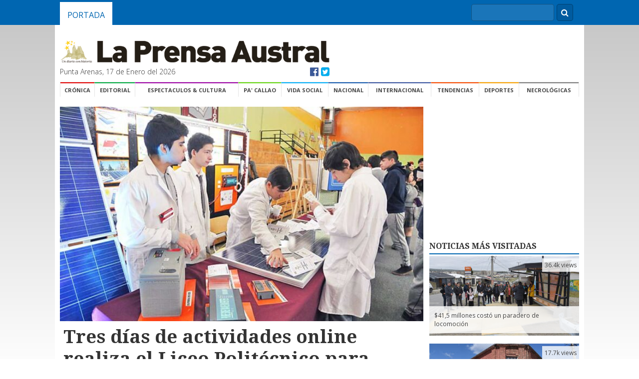

--- FILE ---
content_type: text/html; charset=UTF-8
request_url: https://laprensaaustral.cl/2020/10/14/tres-dias-de-actividades-online-realiza-el-liceo-politecnico-para-celebrar-su-aniversario/
body_size: 12289
content:
<!DOCTYPE html>


		<head>
			<meta charset="utf-8">
			<title>Tres días de actividades online realiza el Liceo Politécnico para celebrar su aniversario | La Prensa Austral</title>
			<meta name="description" content="">
			<meta name="viewport" content="width=device-width, initial-scale=-100%">
			<!-- Open Graph Tags -->
<meta property="og:type" content="article">
<meta property="og:title" content="Tres días de actividades online realiza el Liceo Politécnico para celebrar su aniversario">
<meta property="og:url" content="https://laprensaaustral.cl/2020/10/14/tres-dias-de-actividades-online-realiza-el-liceo-politecnico-para-celebrar-su-aniversario/">
<meta property="og:description" content="Originalmente, el Liceo Politécnico Cardenal Raúl Silva Henríquez celebra su aniversario el día 27 de septiembre">
<meta property="article:published_time" content="2020-10-14T10:35:20-03:00">
<meta property="article:modified_time" content="2020-10-14T10:35:20-03:00">
<meta property="og:site_name" content="La Prensa Austral">
<meta property="og:locale" content="es_ES">
<meta property="twitter:site" content="@LaPrensAustral">
<meta property="twitter:card" content="summary_large_image">
<meta property="twitter:creator" content="@Laprensaustral">
<meta property="og:image" content="https://cdn.lpa.cl/2020/10/10MUESTRA-DE-ESPECIALIDADES-LICEO-POLITECNICO-CARDENAL-RAUL-SILVA-HENRIQUEZ-RM09-1-667x400.jpg">
<meta property="twitter:image" content="https://cdn.lpa.cl/2020/10/10MUESTRA-DE-ESPECIALIDADES-LICEO-POLITECNICO-CARDENAL-RAUL-SILVA-HENRIQUEZ-RM09-1-667x400.jpg">
<meta property="article:author" content="La Prensa Austral">
			<link rel="stylesheet" href="https://laprensaaustral.cl/wp-content/themes/cl.laprensaaustral.legacy/assets/css/normalize.min.css">
			<link rel="stylesheet" type="text/css" href="https://laprensaaustral.cl/wp-content/themes/cl.laprensaaustral.legacy/assets/css/main.css">
			<link rel="stylesheet" href="//maxcdn.bootstrapcdn.com/font-awesome/4.3.0/css/font-awesome.min.css">
			
<meta name="google-site-verification" content="w9SFd-tuFhRRk7003efaHEzBY3Yjg2GivKpOggfPfhA" />
<link rel="stylesheet" href="https://laprensaaustral.cl/wp-content/themes/cl.laprensaaustral.legacy/assets/fancybox/helpers/jquery.fancybox-thumbs.css?v=1.0.7" type="text/css" media="screen" />
<link rel="stylesheet" href="https://laprensaaustral.cl/wp-content/themes/cl.laprensaaustral.legacy/assets/fancybox/jquery.fancybox.css?v=2.1.5" type="text/css" media="screen" />
<link rel="stylesheet" href="https://laprensaaustral.cl/wp-content/themes/cl.laprensaaustral.legacy/assets/fancybox/helpers/jquery.fancybox-buttons.css?v=1.0.5" type="text/css" media="screen" />
<link rel="icon" type="image/png" href="https://laprensaaustral.cl/wp-content/themes/cl.laprensaaustral.legacy/assets/img/favico.png" />

<!-- Google tag (gtag.js) -->
<script async src="https://www.googletagmanager.com/gtag/js?id=UA-54782298-1"></script>
<script>
  window.dataLayer = window.dataLayer || [];
  function gtag(){dataLayer.push(arguments);}
  gtag('js', new Date());

  gtag('config', 'UA-54782298-1');
</script>
<meta name='robots' content='max-image-preview:large' />
<script type="text/javascript" id="wpp-js" src="https://laprensaaustral.cl/wp-content/plugins/wordpress-popular-posts/assets/js/wpp.min.js" data-sampling="0" data-sampling-rate="100" data-api-url="https://laprensaaustral.cl/wp-json/wordpress-popular-posts" data-post-id="371692" data-token="955cccb190" data-lang="0" data-debug="0"></script>
<link rel='dns-prefetch' href='//laprensaaustral.cl' />
<link rel='dns-prefetch' href='//stats.wp.com' />
<script type="text/javascript">
/* <![CDATA[ */
window._wpemojiSettings = {"baseUrl":"https:\/\/s.w.org\/images\/core\/emoji\/15.0.3\/72x72\/","ext":".png","svgUrl":"https:\/\/s.w.org\/images\/core\/emoji\/15.0.3\/svg\/","svgExt":".svg","source":{"concatemoji":"https:\/\/laprensaaustral.cl\/wp-includes\/js\/wp-emoji-release.min.js?ver=6.5.5"}};
/*! This file is auto-generated */
!function(i,n){var o,s,e;function c(e){try{var t={supportTests:e,timestamp:(new Date).valueOf()};sessionStorage.setItem(o,JSON.stringify(t))}catch(e){}}function p(e,t,n){e.clearRect(0,0,e.canvas.width,e.canvas.height),e.fillText(t,0,0);var t=new Uint32Array(e.getImageData(0,0,e.canvas.width,e.canvas.height).data),r=(e.clearRect(0,0,e.canvas.width,e.canvas.height),e.fillText(n,0,0),new Uint32Array(e.getImageData(0,0,e.canvas.width,e.canvas.height).data));return t.every(function(e,t){return e===r[t]})}function u(e,t,n){switch(t){case"flag":return n(e,"\ud83c\udff3\ufe0f\u200d\u26a7\ufe0f","\ud83c\udff3\ufe0f\u200b\u26a7\ufe0f")?!1:!n(e,"\ud83c\uddfa\ud83c\uddf3","\ud83c\uddfa\u200b\ud83c\uddf3")&&!n(e,"\ud83c\udff4\udb40\udc67\udb40\udc62\udb40\udc65\udb40\udc6e\udb40\udc67\udb40\udc7f","\ud83c\udff4\u200b\udb40\udc67\u200b\udb40\udc62\u200b\udb40\udc65\u200b\udb40\udc6e\u200b\udb40\udc67\u200b\udb40\udc7f");case"emoji":return!n(e,"\ud83d\udc26\u200d\u2b1b","\ud83d\udc26\u200b\u2b1b")}return!1}function f(e,t,n){var r="undefined"!=typeof WorkerGlobalScope&&self instanceof WorkerGlobalScope?new OffscreenCanvas(300,150):i.createElement("canvas"),a=r.getContext("2d",{willReadFrequently:!0}),o=(a.textBaseline="top",a.font="600 32px Arial",{});return e.forEach(function(e){o[e]=t(a,e,n)}),o}function t(e){var t=i.createElement("script");t.src=e,t.defer=!0,i.head.appendChild(t)}"undefined"!=typeof Promise&&(o="wpEmojiSettingsSupports",s=["flag","emoji"],n.supports={everything:!0,everythingExceptFlag:!0},e=new Promise(function(e){i.addEventListener("DOMContentLoaded",e,{once:!0})}),new Promise(function(t){var n=function(){try{var e=JSON.parse(sessionStorage.getItem(o));if("object"==typeof e&&"number"==typeof e.timestamp&&(new Date).valueOf()<e.timestamp+604800&&"object"==typeof e.supportTests)return e.supportTests}catch(e){}return null}();if(!n){if("undefined"!=typeof Worker&&"undefined"!=typeof OffscreenCanvas&&"undefined"!=typeof URL&&URL.createObjectURL&&"undefined"!=typeof Blob)try{var e="postMessage("+f.toString()+"("+[JSON.stringify(s),u.toString(),p.toString()].join(",")+"));",r=new Blob([e],{type:"text/javascript"}),a=new Worker(URL.createObjectURL(r),{name:"wpTestEmojiSupports"});return void(a.onmessage=function(e){c(n=e.data),a.terminate(),t(n)})}catch(e){}c(n=f(s,u,p))}t(n)}).then(function(e){for(var t in e)n.supports[t]=e[t],n.supports.everything=n.supports.everything&&n.supports[t],"flag"!==t&&(n.supports.everythingExceptFlag=n.supports.everythingExceptFlag&&n.supports[t]);n.supports.everythingExceptFlag=n.supports.everythingExceptFlag&&!n.supports.flag,n.DOMReady=!1,n.readyCallback=function(){n.DOMReady=!0}}).then(function(){return e}).then(function(){var e;n.supports.everything||(n.readyCallback(),(e=n.source||{}).concatemoji?t(e.concatemoji):e.wpemoji&&e.twemoji&&(t(e.twemoji),t(e.wpemoji)))}))}((window,document),window._wpemojiSettings);
/* ]]> */
</script>
<style id='wp-emoji-styles-inline-css' type='text/css'>

	img.wp-smiley, img.emoji {
		display: inline !important;
		border: none !important;
		box-shadow: none !important;
		height: 1em !important;
		width: 1em !important;
		margin: 0 0.07em !important;
		vertical-align: -0.1em !important;
		background: none !important;
		padding: 0 !important;
	}
</style>
<link rel='stylesheet' id='wp-block-library-css' href='https://laprensaaustral.cl/wp-includes/css/dist/block-library/style.min.css?ver=6.5.5' type='text/css' media='all' />
<link rel='stylesheet' id='mediaelement-css' href='https://laprensaaustral.cl/wp-includes/js/mediaelement/mediaelementplayer-legacy.min.css?ver=4.2.17' type='text/css' media='all' />
<link rel='stylesheet' id='wp-mediaelement-css' href='https://laprensaaustral.cl/wp-includes/js/mediaelement/wp-mediaelement.min.css?ver=6.5.5' type='text/css' media='all' />
<style id='jetpack-sharing-buttons-style-inline-css' type='text/css'>
.jetpack-sharing-buttons__services-list{display:flex;flex-direction:row;flex-wrap:wrap;gap:0;list-style-type:none;margin:5px;padding:0}.jetpack-sharing-buttons__services-list.has-small-icon-size{font-size:12px}.jetpack-sharing-buttons__services-list.has-normal-icon-size{font-size:16px}.jetpack-sharing-buttons__services-list.has-large-icon-size{font-size:24px}.jetpack-sharing-buttons__services-list.has-huge-icon-size{font-size:36px}@media print{.jetpack-sharing-buttons__services-list{display:none!important}}.editor-styles-wrapper .wp-block-jetpack-sharing-buttons{gap:0;padding-inline-start:0}ul.jetpack-sharing-buttons__services-list.has-background{padding:1.25em 2.375em}
</style>
<style id='classic-theme-styles-inline-css' type='text/css'>
/*! This file is auto-generated */
.wp-block-button__link{color:#fff;background-color:#32373c;border-radius:9999px;box-shadow:none;text-decoration:none;padding:calc(.667em + 2px) calc(1.333em + 2px);font-size:1.125em}.wp-block-file__button{background:#32373c;color:#fff;text-decoration:none}
</style>
<style id='global-styles-inline-css' type='text/css'>
body{--wp--preset--color--black: #000000;--wp--preset--color--cyan-bluish-gray: #abb8c3;--wp--preset--color--white: #ffffff;--wp--preset--color--pale-pink: #f78da7;--wp--preset--color--vivid-red: #cf2e2e;--wp--preset--color--luminous-vivid-orange: #ff6900;--wp--preset--color--luminous-vivid-amber: #fcb900;--wp--preset--color--light-green-cyan: #7bdcb5;--wp--preset--color--vivid-green-cyan: #00d084;--wp--preset--color--pale-cyan-blue: #8ed1fc;--wp--preset--color--vivid-cyan-blue: #0693e3;--wp--preset--color--vivid-purple: #9b51e0;--wp--preset--gradient--vivid-cyan-blue-to-vivid-purple: linear-gradient(135deg,rgba(6,147,227,1) 0%,rgb(155,81,224) 100%);--wp--preset--gradient--light-green-cyan-to-vivid-green-cyan: linear-gradient(135deg,rgb(122,220,180) 0%,rgb(0,208,130) 100%);--wp--preset--gradient--luminous-vivid-amber-to-luminous-vivid-orange: linear-gradient(135deg,rgba(252,185,0,1) 0%,rgba(255,105,0,1) 100%);--wp--preset--gradient--luminous-vivid-orange-to-vivid-red: linear-gradient(135deg,rgba(255,105,0,1) 0%,rgb(207,46,46) 100%);--wp--preset--gradient--very-light-gray-to-cyan-bluish-gray: linear-gradient(135deg,rgb(238,238,238) 0%,rgb(169,184,195) 100%);--wp--preset--gradient--cool-to-warm-spectrum: linear-gradient(135deg,rgb(74,234,220) 0%,rgb(151,120,209) 20%,rgb(207,42,186) 40%,rgb(238,44,130) 60%,rgb(251,105,98) 80%,rgb(254,248,76) 100%);--wp--preset--gradient--blush-light-purple: linear-gradient(135deg,rgb(255,206,236) 0%,rgb(152,150,240) 100%);--wp--preset--gradient--blush-bordeaux: linear-gradient(135deg,rgb(254,205,165) 0%,rgb(254,45,45) 50%,rgb(107,0,62) 100%);--wp--preset--gradient--luminous-dusk: linear-gradient(135deg,rgb(255,203,112) 0%,rgb(199,81,192) 50%,rgb(65,88,208) 100%);--wp--preset--gradient--pale-ocean: linear-gradient(135deg,rgb(255,245,203) 0%,rgb(182,227,212) 50%,rgb(51,167,181) 100%);--wp--preset--gradient--electric-grass: linear-gradient(135deg,rgb(202,248,128) 0%,rgb(113,206,126) 100%);--wp--preset--gradient--midnight: linear-gradient(135deg,rgb(2,3,129) 0%,rgb(40,116,252) 100%);--wp--preset--font-size--small: 13px;--wp--preset--font-size--medium: 20px;--wp--preset--font-size--large: 36px;--wp--preset--font-size--x-large: 42px;--wp--preset--spacing--20: 0.44rem;--wp--preset--spacing--30: 0.67rem;--wp--preset--spacing--40: 1rem;--wp--preset--spacing--50: 1.5rem;--wp--preset--spacing--60: 2.25rem;--wp--preset--spacing--70: 3.38rem;--wp--preset--spacing--80: 5.06rem;--wp--preset--shadow--natural: 6px 6px 9px rgba(0, 0, 0, 0.2);--wp--preset--shadow--deep: 12px 12px 50px rgba(0, 0, 0, 0.4);--wp--preset--shadow--sharp: 6px 6px 0px rgba(0, 0, 0, 0.2);--wp--preset--shadow--outlined: 6px 6px 0px -3px rgba(255, 255, 255, 1), 6px 6px rgba(0, 0, 0, 1);--wp--preset--shadow--crisp: 6px 6px 0px rgba(0, 0, 0, 1);}:where(.is-layout-flex){gap: 0.5em;}:where(.is-layout-grid){gap: 0.5em;}body .is-layout-flex{display: flex;}body .is-layout-flex{flex-wrap: wrap;align-items: center;}body .is-layout-flex > *{margin: 0;}body .is-layout-grid{display: grid;}body .is-layout-grid > *{margin: 0;}:where(.wp-block-columns.is-layout-flex){gap: 2em;}:where(.wp-block-columns.is-layout-grid){gap: 2em;}:where(.wp-block-post-template.is-layout-flex){gap: 1.25em;}:where(.wp-block-post-template.is-layout-grid){gap: 1.25em;}.has-black-color{color: var(--wp--preset--color--black) !important;}.has-cyan-bluish-gray-color{color: var(--wp--preset--color--cyan-bluish-gray) !important;}.has-white-color{color: var(--wp--preset--color--white) !important;}.has-pale-pink-color{color: var(--wp--preset--color--pale-pink) !important;}.has-vivid-red-color{color: var(--wp--preset--color--vivid-red) !important;}.has-luminous-vivid-orange-color{color: var(--wp--preset--color--luminous-vivid-orange) !important;}.has-luminous-vivid-amber-color{color: var(--wp--preset--color--luminous-vivid-amber) !important;}.has-light-green-cyan-color{color: var(--wp--preset--color--light-green-cyan) !important;}.has-vivid-green-cyan-color{color: var(--wp--preset--color--vivid-green-cyan) !important;}.has-pale-cyan-blue-color{color: var(--wp--preset--color--pale-cyan-blue) !important;}.has-vivid-cyan-blue-color{color: var(--wp--preset--color--vivid-cyan-blue) !important;}.has-vivid-purple-color{color: var(--wp--preset--color--vivid-purple) !important;}.has-black-background-color{background-color: var(--wp--preset--color--black) !important;}.has-cyan-bluish-gray-background-color{background-color: var(--wp--preset--color--cyan-bluish-gray) !important;}.has-white-background-color{background-color: var(--wp--preset--color--white) !important;}.has-pale-pink-background-color{background-color: var(--wp--preset--color--pale-pink) !important;}.has-vivid-red-background-color{background-color: var(--wp--preset--color--vivid-red) !important;}.has-luminous-vivid-orange-background-color{background-color: var(--wp--preset--color--luminous-vivid-orange) !important;}.has-luminous-vivid-amber-background-color{background-color: var(--wp--preset--color--luminous-vivid-amber) !important;}.has-light-green-cyan-background-color{background-color: var(--wp--preset--color--light-green-cyan) !important;}.has-vivid-green-cyan-background-color{background-color: var(--wp--preset--color--vivid-green-cyan) !important;}.has-pale-cyan-blue-background-color{background-color: var(--wp--preset--color--pale-cyan-blue) !important;}.has-vivid-cyan-blue-background-color{background-color: var(--wp--preset--color--vivid-cyan-blue) !important;}.has-vivid-purple-background-color{background-color: var(--wp--preset--color--vivid-purple) !important;}.has-black-border-color{border-color: var(--wp--preset--color--black) !important;}.has-cyan-bluish-gray-border-color{border-color: var(--wp--preset--color--cyan-bluish-gray) !important;}.has-white-border-color{border-color: var(--wp--preset--color--white) !important;}.has-pale-pink-border-color{border-color: var(--wp--preset--color--pale-pink) !important;}.has-vivid-red-border-color{border-color: var(--wp--preset--color--vivid-red) !important;}.has-luminous-vivid-orange-border-color{border-color: var(--wp--preset--color--luminous-vivid-orange) !important;}.has-luminous-vivid-amber-border-color{border-color: var(--wp--preset--color--luminous-vivid-amber) !important;}.has-light-green-cyan-border-color{border-color: var(--wp--preset--color--light-green-cyan) !important;}.has-vivid-green-cyan-border-color{border-color: var(--wp--preset--color--vivid-green-cyan) !important;}.has-pale-cyan-blue-border-color{border-color: var(--wp--preset--color--pale-cyan-blue) !important;}.has-vivid-cyan-blue-border-color{border-color: var(--wp--preset--color--vivid-cyan-blue) !important;}.has-vivid-purple-border-color{border-color: var(--wp--preset--color--vivid-purple) !important;}.has-vivid-cyan-blue-to-vivid-purple-gradient-background{background: var(--wp--preset--gradient--vivid-cyan-blue-to-vivid-purple) !important;}.has-light-green-cyan-to-vivid-green-cyan-gradient-background{background: var(--wp--preset--gradient--light-green-cyan-to-vivid-green-cyan) !important;}.has-luminous-vivid-amber-to-luminous-vivid-orange-gradient-background{background: var(--wp--preset--gradient--luminous-vivid-amber-to-luminous-vivid-orange) !important;}.has-luminous-vivid-orange-to-vivid-red-gradient-background{background: var(--wp--preset--gradient--luminous-vivid-orange-to-vivid-red) !important;}.has-very-light-gray-to-cyan-bluish-gray-gradient-background{background: var(--wp--preset--gradient--very-light-gray-to-cyan-bluish-gray) !important;}.has-cool-to-warm-spectrum-gradient-background{background: var(--wp--preset--gradient--cool-to-warm-spectrum) !important;}.has-blush-light-purple-gradient-background{background: var(--wp--preset--gradient--blush-light-purple) !important;}.has-blush-bordeaux-gradient-background{background: var(--wp--preset--gradient--blush-bordeaux) !important;}.has-luminous-dusk-gradient-background{background: var(--wp--preset--gradient--luminous-dusk) !important;}.has-pale-ocean-gradient-background{background: var(--wp--preset--gradient--pale-ocean) !important;}.has-electric-grass-gradient-background{background: var(--wp--preset--gradient--electric-grass) !important;}.has-midnight-gradient-background{background: var(--wp--preset--gradient--midnight) !important;}.has-small-font-size{font-size: var(--wp--preset--font-size--small) !important;}.has-medium-font-size{font-size: var(--wp--preset--font-size--medium) !important;}.has-large-font-size{font-size: var(--wp--preset--font-size--large) !important;}.has-x-large-font-size{font-size: var(--wp--preset--font-size--x-large) !important;}
.wp-block-navigation a:where(:not(.wp-element-button)){color: inherit;}
:where(.wp-block-post-template.is-layout-flex){gap: 1.25em;}:where(.wp-block-post-template.is-layout-grid){gap: 1.25em;}
:where(.wp-block-columns.is-layout-flex){gap: 2em;}:where(.wp-block-columns.is-layout-grid){gap: 2em;}
.wp-block-pullquote{font-size: 1.5em;line-height: 1.6;}
</style>
<link rel='stylesheet' id='fontawesome-css' href='https://laprensaaustral.cl/wp-content/plugins/easy-social-sharing/assets/css/font-awesome.min.css?ver=1.3.6' type='text/css' media='all' />
<link rel='stylesheet' id='easy-social-sharing-general-css' href='https://laprensaaustral.cl/wp-content/plugins/easy-social-sharing/assets/css/easy-social-sharing.css?ver=1.3.6' type='text/css' media='all' />
<link rel='stylesheet' id='ppress-frontend-css' href='https://laprensaaustral.cl/wp-content/plugins/wp-user-avatar/assets/css/frontend.min.css?ver=4.15.10' type='text/css' media='all' />
<link rel='stylesheet' id='ppress-flatpickr-css' href='https://laprensaaustral.cl/wp-content/plugins/wp-user-avatar/assets/flatpickr/flatpickr.min.css?ver=4.15.10' type='text/css' media='all' />
<link rel='stylesheet' id='ppress-select2-css' href='https://laprensaaustral.cl/wp-content/plugins/wp-user-avatar/assets/select2/select2.min.css?ver=6.5.5' type='text/css' media='all' />
<link rel='stylesheet' id='wordpress-popular-posts-css-css' href='https://laprensaaustral.cl/wp-content/plugins/wordpress-popular-posts/assets/css/wpp.css?ver=7.0.1' type='text/css' media='all' />
<script type="text/javascript" src="https://laprensaaustral.cl/wp-includes/js/jquery/jquery.min.js?ver=3.7.1" id="jquery-core-js"></script>
<script type="text/javascript" src="https://laprensaaustral.cl/wp-includes/js/jquery/jquery-migrate.min.js?ver=3.4.1" id="jquery-migrate-js"></script>
<script type="text/javascript" src="https://laprensaaustral.cl/wp-content/plugins/wp-user-avatar/assets/flatpickr/flatpickr.min.js?ver=4.15.10" id="ppress-flatpickr-js"></script>
<script type="text/javascript" src="https://laprensaaustral.cl/wp-content/plugins/wp-user-avatar/assets/select2/select2.min.js?ver=4.15.10" id="ppress-select2-js"></script>
<link rel="https://api.w.org/" href="https://laprensaaustral.cl/wp-json/" /><link rel="alternate" type="application/json" href="https://laprensaaustral.cl/wp-json/wp/v2/posts/371692" /><link rel="EditURI" type="application/rsd+xml" title="RSD" href="https://laprensaaustral.cl/xmlrpc.php?rsd" />
<meta name="generator" content="WordPress 6.5.5" />
<link rel="canonical" href="https://laprensaaustral.cl/2020/10/14/tres-dias-de-actividades-online-realiza-el-liceo-politecnico-para-celebrar-su-aniversario/" />
<link rel='shortlink' href='https://laprensaaustral.cl/?p=371692' />
<link rel="alternate" type="application/json+oembed" href="https://laprensaaustral.cl/wp-json/oembed/1.0/embed?url=https%3A%2F%2Flaprensaaustral.cl%2F2020%2F10%2F14%2Ftres-dias-de-actividades-online-realiza-el-liceo-politecnico-para-celebrar-su-aniversario%2F" />
<link rel="alternate" type="text/xml+oembed" href="https://laprensaaustral.cl/wp-json/oembed/1.0/embed?url=https%3A%2F%2Flaprensaaustral.cl%2F2020%2F10%2F14%2Ftres-dias-de-actividades-online-realiza-el-liceo-politecnico-para-celebrar-su-aniversario%2F&#038;format=xml" />
	<style>img#wpstats{display:none}</style>
		            <style id="wpp-loading-animation-styles">@-webkit-keyframes bgslide{from{background-position-x:0}to{background-position-x:-200%}}@keyframes bgslide{from{background-position-x:0}to{background-position-x:-200%}}.wpp-widget-block-placeholder,.wpp-shortcode-placeholder{margin:0 auto;width:60px;height:3px;background:#dd3737;background:linear-gradient(90deg,#dd3737 0%,#571313 10%,#dd3737 100%);background-size:200% auto;border-radius:3px;-webkit-animation:bgslide 1s infinite linear;animation:bgslide 1s infinite linear}</style>
            <!-- ## NXS/OG ## --><!-- ## NXSOGTAGS ## --><!-- ## NXS/OG ## -->
			<script src="https://laprensaaustral.cl/wp-content/themes/cl.laprensaaustral.legacy/assets/js/modernizr-2.6.2-respond-1.1.0.min.js" type="text/javascript"></script>
		</head>

		<body>

			<div class="top-nav">
	<div class="container">
		
		<ul class="nav">
			<li><a class="active" href="/">Portada</a></li>
		</ul>


		<div class="buscadorNav">
			<form action="/" method="get" class="formBusqueda">
	<fieldset>
		<input class="inputBuscar" placehodler="Búscar" type="text" name="s" id="search" value="" />
		<div class="btnBuscar"><i class="fa fa-search"></i></div>
	</fieldset>
</form>
		</div>
	</div>
</div>
			<div class="container">

				<script>
	(function(d, s, id) {
		var js, fjs = d.getElementsByTagName(s)[0];
		if (d.getElementById(id)) return;
		js = d.createElement(s);
		js.id = id;
		js.src = "//connect.facebook.net/es_LA/sdk.js#xfbml=1&version=v2.3&appId=361205510754600";
		fjs.parentNode.insertBefore(js, fjs);
	}(document, 'script', 'facebook-jssdk'));
</script>

<div id="necrologicas">
        <div class="necrologicas-titulo">
                Necrológicas
        </div>

        <div class="necrologicas-contenido">
                <div class="page" title="Page 1">
<div class="section">
<div class="layoutArea">
<div class="column">
<div class="page" title="Page 1">
<div class="layoutArea">
<div class="column">
<div class="page" title="Page 1">
<div class="section">
<div class="layoutArea">
<div class="column">
<ul>
<li><strong><em>&#8211; Violeta Aguila Aguila </em></strong></li>
<li><strong><em>&#8211; Magda Consuelo Díaz Barrientos </em></strong></li>
<li><strong><em>&#8211; Claudio Hernán Reyes Gutiérrez </em></strong></li>
<li><strong><em>&#8211; Claudia Ximena Velásquez Arteaga</em></strong></li>
</ul>
</div>
</div>
</div>
</div>
</div>
</div>
</div>
</div>
</div>
</div>
</div>
        </div>
</div><header class="header">

	<div class="logo">

		<a href="/"><img src="https://laprensaaustral.cl/wp-content/themes/cl.laprensaaustral.legacy/assets/img/logo_lpa.gif" alt="La Prensa Austral"></a>

		<div class="fecha">
			<span class="fecha-left">Punta Arenas, 17 de Enero del 2026</span>
			<span class="fecha-right">
				<a href="https://facebook.com/laprensaaustral" class="facebook" target="_blank"><i class="fa fa-facebook-official"></i></a>
				<a href="https://twitter.com/laprensaustral" class="twitter" target="_blank"><i class="fa fa-twitter-square"></i></a>
			</span>
		</div>

	</div>

	<div class="header-adv" style="float:right;">
		<ins data-revive-zoneid="13" data-revive-id="6d8e5cb14a68d7657c74217507dac6a6"></ins>
		<script async src="//ads.lpa.cl/www/delivery/asyncjs.php"></script>
	</div>
	
	
	<div style="display: block; margin-top: 10px; margin-bottom: 10px;">
		<!-- Revive Adserver Etiqueta JS asincrónica - Generated with Revive Adserver v5.0.5 -->
		<ins data-revive-zoneid="16" data-revive-id="6d8e5cb14a68d7657c74217507dac6a6"></ins>
		<script async src="//ads.lpa.cl/www/delivery/asyncjs.php"></script>
	</div>

	<div style="display:block;magin-bottom:10px">
	<!-- Revive Adserver Etiqueta JS asincrónica - Generated with Revive Adserver v5.0.5 -->
<ins data-revive-zoneid="24" data-revive-id="6d8e5cb14a68d7657c74217507dac6a6"></ins>
<script async src="//ads.lpa.cl/www/delivery/asyncjs.php"></script>
	</div>
</header><!-- /header -->

<div class="navigation">

	<ul>
		<li><a class="first cronica" href="/category/cronica">Crónica</a></li>
		<li><a class="opinion" href="/index.php/category/opinion">Editorial</a></li>
		<li><a class="espectaculos" href="/category/espectaculos">Espectaculos & Cultura</a></li>
		<li><a class="pa-callao" href="/category/pa-callao">Pa' Callao</a></li>
		<li><a class="vida-social" href="/category/vida-social">Vida Social</a></li>
		<li><a class="nacional" href="/category/nacional">Nacional</a></li>
		<li><a class="internacional" href="/category/internacional">Internacional</a></li>
		<li><a class="tendencias" href="/category/tendencias">Tendencias</a></li>
		<li><a class="deportes" href="/category/deportes">Deportes</a></li>
		<li><a class="necrologicas ver_necrologicas" href="#necrologicas">Necrológicas</a></li>

	</ul>

</div>

<div style="height:20px;width:100%;display:block;"></div>

				<div class="content">
					<div class="row">
						<div class="main-col">

							<div class="featured-image" style="background-image: url(https://cdn.lpa.cl/2020/10/10MUESTRA-DE-ESPECIALIDADES-LICEO-POLITECNICO-CARDENAL-RAUL-SILVA-HENRIQUEZ-RM09-1-667x400.jpg);">
															</div>

							<div class="single-noticia">

								<div class="singleHeading">

									
									<h1 class="droid">Tres días de actividades online realiza el Liceo Politécnico para celebrar su aniversario</h1>

									<div class="bajada">
																			</div>

									<div class="single-meta">
										<span class="singleAuthor"> </span>
										<span class="singleFecha">Miércoles 14 de Octubre del 2020</span>
									</div>

								</div>

								<div class="singlePost">
									<div class="singleHelper">
										<div class="relacionados">
        <br>
    <div class="relacionados">
        <div class="relacionados-titulo">Compartir esta noticia</div>

        <a href="https://twitter.com/share" class="twitter-share-button" data-via="laprensaustral" data-lang="es" data-size="normal" data-hashtags="lpa">Twittear</a>
        <script>
            ! function(d, s, id) {
                var js, fjs = d.getElementsByTagName(s)[0],
                    p = /^http:/.test(d.location) ? 'http' : 'https';
                if (!d.getElementById(id)) {
                    js = d.createElement(s);
                    js.id = id;
                    js.src = p + '://platform.twitter.com/widgets.js';
                    fjs.parentNode.insertBefore(js, fjs);
                }
            }(document, 'script', 'twitter-wjs');
        </script>

        <div class="fb-share-button" data-href="https://laprensaaustral.cl/2020/10/14/tres-dias-de-actividades-online-realiza-el-liceo-politecnico-para-celebrar-su-aniversario/" data-layout="button_count"></div>

        <!-- Inserta esta etiqueta en la sección "head" o justo antes de la etiqueta "body" de cierre. -->
        <script src="https://apis.google.com/js/platform.js" async defer>
            {
                lang: 'es'
            }
        </script>

        <!-- Inserta esta etiqueta donde quieras que aparezca Botón Compartir. -->
        <div class="g-plus" data-action="share" data-annotation="bubble" data-href="https://laprensaaustral.cl/2020/10/14/tres-dias-de-actividades-online-realiza-el-liceo-politecnico-para-celebrar-su-aniversario/"></div>
    </div>

    <div class="relacionados visitas">

        <div class="visitas-numero">
            396        </div>

        <div class="visitas-texto">
            Visitas
        </div>

    </div>

</div>									</div>
									<div class="singlePostContent" id="HOTWordsTxt" name="HOTWordsTxt">
										<p class="p1">Originalmente, el Liceo Politécnico Cardenal Raúl Silva Henríquez celebra su aniversario el día 27 de septiembre. Pero este año, diferente en todos los aspectos, los encontró en esa fecha recién saliendo del receso por Fiestas Patrias, por lo que la dirección del establecimiento decidió postergar las actividades para festejar sus 26 años.</p>
<p class="p3">Durante tres días, habrá diferentes instancias, todas online, para que la comunidad educativa pueda reencontrarse, de cierta manera, en estos tiempos de cuarentena. Es así como ayer hubo una reunión de la comisión de aniversario y hoy habrá concursos literarios, premiación al mejor afiche, una presentación gastronómica y a las 19 horas, una zumbatón, que será transmitida vía Facebook Live y que estará abierta a la comunidad en general.</p>
<p class="p3">Finalmente, mañana será el Día de la Solidaridad, en la que el personal del colegio entregará lo recaudado para ir en apoyo a los estudiantes y sus familias que más lo requieran. Asimismo, habrá recolección de ayuda para instituciones de adultos mayores.</p>
<p class="p3">Finalmente, el viernes se realizará la velada de aniversario, en la que se coronará al rey y la reina de la solidaridad, también mediante plataformas virtuales.</p>
<p class="p3">El Liceo Politécnico cuenta con una matrícula de 392 estudiantes, los que este año han tenido que adaptarse, como todos, al trabajo online, aunque con mayores complicaciones, en particular, de aquellos que están cursando las especialidades. En Gastronomía, los profesores acuden al establecimiento para transmitir sus clases desde la cocina y en sus casas, los chicos siguen las instrucciones. Para ello, se les ha hecho llegar implementación. Situación similar para Mecánica y Electricidad, que han tenido que conformarse con clases en plataformas, que difieren mucho de la que tienen en los talleres. Y por último, la especialidad de Turismo ha lamentado la imposibilidad de contar con salidas a terreno, por lo que han desarrollado clases de manera remota.</p>

									</div>

								</div>

								<div class="divider"></div>
								
								<div class="singlePub">
									<script async src="//pagead2.googlesyndication.com/pagead/js/adsbygoogle.js"></script>
									<!-- interno-lpa-fabian -->
									<ins class="adsbygoogle" style="display:inline-block;width:728px;height:90px" data-ad-client="ca-pub-7055703387225011" data-ad-slot="5572162686"></ins>
									<script>
										(adsbygoogle = window.adsbygoogle || []).push({});
									</script>
								</div>

								<div class="divider"></div>

								<script async src="//pagead2.googlesyndication.com/pagead/js/adsbygoogle.js"></script>
								<ins class="adsbygoogle" style="display:block" data-ad-format="autorelaxed" data-ad-client="ca-pub-7055703387225011" data-ad-slot="1085910999"></ins>
								<script>
									(adsbygoogle = window.adsbygoogle || []).push({});
								</script>
							</div>
						</div><!-- main-col -->

						<div class="side-col-300">
							<div class="publicidad-vertical">
	<script async src="//pagead2.googlesyndication.com/pagead/js/adsbygoogle.js"></script>
	<!-- noticia-interna-fabian -->
	<ins class="adsbygoogle" style="display:inline-block;width:300px;height:250px" data-ad-client="ca-pub-7055703387225011" data-ad-slot="5910239884"></ins>
	<script>
		(adsbygoogle = window.adsbygoogle || []).push({});
	</script>
</div>

<div class="publicidad-vertical">
	<!-- Revive Adserver Etiqueta JS asincrónica - Generated with Revive Adserver v5.0.5 -->
	<ins data-revive-zoneid="14" data-revive-id="6d8e5cb14a68d7657c74217507dac6a6"></ins>
	<script async src="//ads.lpa.cl/www/delivery/asyncjs.php"></script>
</div>

<div class="sidebar-box">
	<div class="sidebar-box-title ">
		<strong>Noticias</strong> más visitadas
	</div>
	<ul class="wpp-list">
<li><a href="https://laprensaaustral.cl/2026/01/09/415-millones-costo-un-paradero-de-locomocion/" target="_self"><img src="https://cdn.lpa.cl/wordpress-popular-posts/569813-featured-300x160.jpg" srcset="https://cdn.lpa.cl/wordpress-popular-posts/569813-featured-300x160.jpg, https://cdn.lpa.cl/wordpress-popular-posts/569813-featured-300x160@1.5x.jpg 1.5x, https://cdn.lpa.cl/wordpress-popular-posts/569813-featured-300x160@2x.jpg 2x, https://cdn.lpa.cl/wordpress-popular-posts/569813-featured-300x160@2.5x.jpg 2.5x" width="300" height="160" alt="" class="wpp-thumbnail wpp_featured wpp_cached_thumb" decoding="async" loading="lazy"></a> <a href="https://laprensaaustral.cl/2026/01/09/415-millones-costo-un-paradero-de-locomocion/" class="wpp-post-title" target="_self">$41,5 millones costó un paradero de locomoción</a> <span class="wpp-meta post-stats"><span class="wpp-views">36.4k views</span></span></li>
<li><a href="https://laprensaaustral.cl/2026/01/09/tras-una-decada-de-espera-lanzan-licitacion-para-el-diseno-del-centro-hortofruticola/" target="_self"><img src="https://cdn.lpa.cl/wordpress-popular-posts/569844-featured-300x160.jpg" srcset="https://cdn.lpa.cl/wordpress-popular-posts/569844-featured-300x160.jpg, https://cdn.lpa.cl/wordpress-popular-posts/569844-featured-300x160@1.5x.jpg 1.5x, https://cdn.lpa.cl/wordpress-popular-posts/569844-featured-300x160@2x.jpg 2x, https://cdn.lpa.cl/wordpress-popular-posts/569844-featured-300x160@2.5x.jpg 2.5x" width="300" height="160" alt="" class="wpp-thumbnail wpp_featured wpp_cached_thumb" decoding="async" loading="lazy"></a> <a href="https://laprensaaustral.cl/2026/01/09/tras-una-decada-de-espera-lanzan-licitacion-para-el-diseno-del-centro-hortofruticola/" class="wpp-post-title" target="_self">Tras una década de espera: lanzan licitación  para el diseño del Centro Hortofrutícola</a> <span class="wpp-meta post-stats"><span class="wpp-views">17.7k views</span></span></li>
<li><a href="https://laprensaaustral.cl/2026/01/10/la-conservacion-del-empedrado-historico-en-un-tramo-de-avenida-colon-se-ejecuta-con-tecnica-ancestral-croata/" target="_self"><img src="https://cdn.lpa.cl/wordpress-popular-posts/570028-featured-300x160.jpg" srcset="https://cdn.lpa.cl/wordpress-popular-posts/570028-featured-300x160.jpg, https://cdn.lpa.cl/wordpress-popular-posts/570028-featured-300x160@1.5x.jpg 1.5x, https://cdn.lpa.cl/wordpress-popular-posts/570028-featured-300x160@2x.jpg 2x, https://cdn.lpa.cl/wordpress-popular-posts/570028-featured-300x160@2.5x.jpg 2.5x" width="300" height="160" alt="" class="wpp-thumbnail wpp_featured wpp_cached_thumb" decoding="async" loading="lazy"></a> <a href="https://laprensaaustral.cl/2026/01/10/la-conservacion-del-empedrado-historico-en-un-tramo-de-avenida-colon-se-ejecuta-con-tecnica-ancestral-croata/" class="wpp-post-title" target="_self">La conservación del empedrado histórico en un tramo  de Avenida Colón se ejecuta con técnica ancestral croata</a> <span class="wpp-meta post-stats"><span class="wpp-views">12.1k views</span></span></li>
<li><a href="https://laprensaaustral.cl/2026/01/14/paula-bravo-logra-record-nacional-femenino-al-cruzar-el-estrecho-de-magallanes/" target="_self"><img src="https://cdn.lpa.cl/wordpress-popular-posts/570559-featured-300x160.jpg" srcset="https://cdn.lpa.cl/wordpress-popular-posts/570559-featured-300x160.jpg, https://cdn.lpa.cl/wordpress-popular-posts/570559-featured-300x160@1.5x.jpg 1.5x, https://cdn.lpa.cl/wordpress-popular-posts/570559-featured-300x160@2x.jpg 2x, https://cdn.lpa.cl/wordpress-popular-posts/570559-featured-300x160@2.5x.jpg 2.5x" width="300" height="160" alt="" class="wpp-thumbnail wpp_featured wpp_cached_thumb" decoding="async" loading="lazy"></a> <a href="https://laprensaaustral.cl/2026/01/14/paula-bravo-logra-record-nacional-femenino-al-cruzar-el-estrecho-de-magallanes/" class="wpp-post-title" target="_self">Paula Bravo logra récord nacional femenino al cruzar el Estrecho de Magallanes</a> <span class="wpp-meta post-stats"><span class="wpp-views">9.4k views</span></span></li>

</ul>
</div>

<div class="publicidad-vertical">
	<script async src="//pagead2.googlesyndication.com/pagead/js/adsbygoogle.js"></script>
	<!-- single_lpa -->
	<ins class="adsbygoogle" style="display:inline-block;width:300px;height:250px" data-ad-client="ca-pub-7055703387225011" data-ad-slot="8911601883"></ins>
	<script>
		(adsbygoogle = window.adsbygoogle || []).push({});
	</script>
</div>						</div><!-- side-col-300 -->

					</div><!-- /row -->
				</div><!-- content -->

					<div class="footer">
		<div class="footer-top">
			<img src="https://laprensaaustral.cl/wp-content/themes/cl.laprensaaustral.legacy/assets/img/logoFooter.png" alt="La Prensa Austral" height="30">
			<div style="cursor:pointer;float:right;color:#fff;font-size:12px;padding-top:7px;padding-right:10px;" id="subir">IR ARRIBA <i class="fa fa-level-up"></i></div>
		</div>

		<div class="footer-col">

			<span class="disc">
				<span style="font-style: italic;">Empresa de Publicaciones <br>La Prensa Austral</span><br><br>
				<i class="fa fa-map-marker"></i> Waldo Seguel 636, Punta Arenas, Chile<br>
				<i class="fa fa-phone"></i> Tel. +56.61 220 40 00<br>
				© 2000-2026			</span>

		</div>

		<div class="footer-col">

			<span class="footer-col-title">Categorías</span>
			<ul class="no-list">
				<li><a href="/category/cronica">Crónica</a></li>
				<li><a href="/category/opnion">Editorial</a></li>
				<li><a href="/category/espectaculos">Espectaculos</a></li>
				<li><a href="/category/cultura">Cultura</a></li>
				<li><a href="/category/vida-social">Vida Social</a></li>
				<li><a href="/category/deportes">Deportes</a></li>
				<li><a href="#">Necrológicas</a></li>
			</ul>

		</div>

		<div class="footer-col">
			<span class="footer-col-title">Corporativo</span>
			<ul class="no-list">
				<li><a href="/nuestra-empresa">Nuestra Empresa</a></li>
				<li><a href="/impresos-la-prensa-austral">La Prensa Austral Impresos</a></li>
			</ul>
		</div>

		<div class="footer-col">
			<span class="footer-col-title">Social</span>
			<ul class="no-list">
				<li><a href="#">Twitter</a></li>
				<li><a href="#">Facebook</a></li>
				<li><a href="#">Google+</a></li>
				<li><a href="#">RSS</a></li>
			</ul>
		</div>

	</div>

	</div>

	<div id="ess-main-wrapper">
	<div class="ess-popup-overlay"></div>
	<div class="ess-pinterest-popup-overlay"></div>
	<div class="ess-popup-wrapper">
		<div class="ess-popup-close"><i class="fa fa-close"></i></div>
		<div id="ess-wrap-inline-networks">
			<ul class="ess-social-network-lists">
									<li class="ess-social-networks ess-facebook ess-spacing ess-social-sharing">
						<a href="http://www.facebook.com/sharer.php?u=https%3A%2F%2Flaprensaaustral.cl%2F2020%2F10%2F14%2Ftres-dias-de-actividades-online-realiza-el-liceo-politecnico-para-celebrar-su-aniversario%2F&#038;t=Tres%20d%C3%ADas%20de%20actividades%20online%20realiza%20el%20Liceo%20Polit%C3%A9cnico%20para%20celebrar%20su%20aniversario" class="ess-social-share" rel="nofollow" data-location="modal">
							<span class="inline-networks socicon ess-icon socicon-facebook"></span>
							<span class="ess-text">Facebook</span>
						</a>
					</li>
									<li class="ess-social-networks ess-twitter ess-spacing ess-social-sharing">
						<a href="http://twitter.com/share?text=Tres%20d%C3%ADas%20de%20actividades%20online%20realiza%20el%20Liceo%20Polit%C3%A9cnico%20para%20celebrar%20su%20aniversario&#038;url=https%3A%2F%2Flaprensaaustral.cl%2F2020%2F10%2F14%2Ftres-dias-de-actividades-online-realiza-el-liceo-politecnico-para-celebrar-su-aniversario%2F&#038;via=La%20Prensa%20Austral" class="ess-social-share" rel="nofollow" data-location="modal">
							<span class="inline-networks socicon ess-icon socicon-twitter"></span>
							<span class="ess-text">Twitter</span>
						</a>
					</li>
									<li class="ess-social-networks ess-googleplus ess-spacing ess-social-sharing">
						<a href="https://plus.google.com/share?url=https%3A%2F%2Flaprensaaustral.cl%2F2020%2F10%2F14%2Ftres-dias-de-actividades-online-realiza-el-liceo-politecnico-para-celebrar-su-aniversario%2F&#038;t=Tres%20d%C3%ADas%20de%20actividades%20online%20realiza%20el%20Liceo%20Polit%C3%A9cnico%20para%20celebrar%20su%20aniversario" class="ess-social-share" rel="nofollow" data-location="modal">
							<span class="inline-networks socicon ess-icon socicon-googleplus"></span>
							<span class="ess-text">Google+</span>
						</a>
					</li>
									<li class="ess-social-networks ess-linkedin ess-spacing ess-social-sharing">
						<a href="http://www.linkedin.com/shareArticle?mini=true&#038;url=https%3A%2F%2Flaprensaaustral.cl%2F2020%2F10%2F14%2Ftres-dias-de-actividades-online-realiza-el-liceo-politecnico-para-celebrar-su-aniversario%2F&#038;title=Tres%20d%C3%ADas%20de%20actividades%20online%20realiza%20el%20Liceo%20Polit%C3%A9cnico%20para%20celebrar%20su%20aniversario" class="ess-social-share" rel="nofollow" data-location="modal">
							<span class="inline-networks socicon ess-icon socicon-linkedin"></span>
							<span class="ess-text">LinkedIn</span>
						</a>
					</li>
									<li class="ess-social-networks ess-pinterest ess-spacing ess-social-sharing">
						<a href="#" class="ess-social-share-pinterest" rel="nofollow" data-location="modal">
							<span class="inline-networks socicon ess-icon socicon-pinterest"></span>
							<span class="ess-text">Pinterest</span>
						</a>
					</li>
									<li class="ess-social-networks ess-stumbleupon ess-spacing ess-social-sharing">
						<a href="http://www.stumbleupon.com/badge?url=https%3A%2F%2Flaprensaaustral.cl%2F2020%2F10%2F14%2Ftres-dias-de-actividades-online-realiza-el-liceo-politecnico-para-celebrar-su-aniversario%2F&#038;title=Tres%20d%C3%ADas%20de%20actividades%20online%20realiza%20el%20Liceo%20Polit%C3%A9cnico%20para%20celebrar%20su%20aniversario" class="ess-social-share" rel="nofollow" data-location="modal">
							<span class="inline-networks socicon ess-icon socicon-stumbleupon"></span>
							<span class="ess-text">StumbleUpon</span>
						</a>
					</li>
									<li class="ess-social-networks ess-tumblr ess-spacing ess-social-sharing">
						<a href="https://www.tumblr.com/share?v=3&#038;u=https%3A%2F%2Flaprensaaustral.cl%2F2020%2F10%2F14%2Ftres-dias-de-actividades-online-realiza-el-liceo-politecnico-para-celebrar-su-aniversario%2F&#038;t=Tres%20d%C3%ADas%20de%20actividades%20online%20realiza%20el%20Liceo%20Polit%C3%A9cnico%20para%20celebrar%20su%20aniversario" class="ess-social-share" rel="nofollow" data-location="modal">
							<span class="inline-networks socicon ess-icon socicon-tumblr"></span>
							<span class="ess-text">Tumblr</span>
						</a>
					</li>
									<li class="ess-social-networks ess-blogger ess-spacing ess-social-sharing">
						<a href="https://www.blogger.com/blog_this.pyra?t&#038;u=https%3A%2F%2Flaprensaaustral.cl%2F2020%2F10%2F14%2Ftres-dias-de-actividades-online-realiza-el-liceo-politecnico-para-celebrar-su-aniversario%2F&#038;n=Tres%20d%C3%ADas%20de%20actividades%20online%20realiza%20el%20Liceo%20Polit%C3%A9cnico%20para%20celebrar%20su%20aniversario" class="ess-social-share" rel="nofollow" data-location="modal">
							<span class="inline-networks socicon ess-icon socicon-blogger"></span>
							<span class="ess-text">Blogger</span>
						</a>
					</li>
									<li class="ess-social-networks ess-myspace ess-spacing ess-social-sharing">
						<a href="https://myspace.com/post?u=https%3A%2F%2Flaprensaaustral.cl%2F2020%2F10%2F14%2Ftres-dias-de-actividades-online-realiza-el-liceo-politecnico-para-celebrar-su-aniversario%2F" class="ess-social-share" rel="nofollow" data-location="modal">
							<span class="inline-networks socicon ess-icon socicon-myspace"></span>
							<span class="ess-text">Myspace</span>
						</a>
					</li>
									<li class="ess-social-networks ess-delicious ess-spacing ess-social-sharing">
						<a href="https://delicious.com/post?url=https%3A%2F%2Flaprensaaustral.cl%2F2020%2F10%2F14%2Ftres-dias-de-actividades-online-realiza-el-liceo-politecnico-para-celebrar-su-aniversario%2F&#038;title=Tres%20d%C3%ADas%20de%20actividades%20online%20realiza%20el%20Liceo%20Polit%C3%A9cnico%20para%20celebrar%20su%20aniversario" class="ess-social-share" rel="nofollow" data-location="modal">
							<span class="inline-networks socicon ess-icon socicon-delicious"></span>
							<span class="ess-text">Delicious</span>
						</a>
					</li>
									<li class="ess-social-networks ess-yahoomail ess-spacing ess-social-sharing">
						<a href="http://compose.mail.yahoo.com/?body=https%3A%2F%2Flaprensaaustral.cl%2F2020%2F10%2F14%2Ftres-dias-de-actividades-online-realiza-el-liceo-politecnico-para-celebrar-su-aniversario%2F" class="ess-social-share" rel="nofollow" data-location="modal">
							<span class="inline-networks socicon ess-icon socicon-yahoomail"></span>
							<span class="ess-text">Yahoo Mail</span>
						</a>
					</li>
									<li class="ess-social-networks ess-gmail ess-spacing ess-social-sharing">
						<a href="https://mail.google.com/mail/u/0/?view=cm&#038;fs=1&#038;su=Tres%20d%C3%ADas%20de%20actividades%20online%20realiza%20el%20Liceo%20Polit%C3%A9cnico%20para%20celebrar%20su%20aniversario&#038;body=https%3A%2F%2Flaprensaaustral.cl%2F2020%2F10%2F14%2Ftres-dias-de-actividades-online-realiza-el-liceo-politecnico-para-celebrar-su-aniversario%2F&#038;ui=2&#038;tf=1" class="ess-social-share" rel="nofollow" data-location="modal">
							<span class="inline-networks socicon ess-icon socicon-gmail"></span>
							<span class="ess-text">Gmail</span>
						</a>
					</li>
									<li class="ess-social-networks ess-newsvine ess-spacing ess-social-sharing">
						<a href="http://www.newsvine.com/_tools/seed&#038;save?u=https%3A%2F%2Flaprensaaustral.cl%2F2020%2F10%2F14%2Ftres-dias-de-actividades-online-realiza-el-liceo-politecnico-para-celebrar-su-aniversario%2F&#038;h=Tres%20d%C3%ADas%20de%20actividades%20online%20realiza%20el%20Liceo%20Polit%C3%A9cnico%20para%20celebrar%20su%20aniversario" class="ess-social-share" rel="nofollow" data-location="modal">
							<span class="inline-networks socicon ess-icon socicon-newsvine"></span>
							<span class="ess-text">Newsvine</span>
						</a>
					</li>
									<li class="ess-social-networks ess-digg ess-spacing ess-social-sharing">
						<a href="http://digg.com/submit?url=https%3A%2F%2Flaprensaaustral.cl%2F2020%2F10%2F14%2Ftres-dias-de-actividades-online-realiza-el-liceo-politecnico-para-celebrar-su-aniversario%2F&#038;title=Tres%20d%C3%ADas%20de%20actividades%20online%20realiza%20el%20Liceo%20Polit%C3%A9cnico%20para%20celebrar%20su%20aniversario" class="ess-social-share" rel="nofollow" data-location="modal">
							<span class="inline-networks socicon ess-icon socicon-digg"></span>
							<span class="ess-text">Digg</span>
						</a>
					</li>
									<li class="ess-social-networks ess-friendfeed ess-spacing ess-social-sharing">
						<a href="http://friendfeed.com/?url=https%3A%2F%2Flaprensaaustral.cl%2F2020%2F10%2F14%2Ftres-dias-de-actividades-online-realiza-el-liceo-politecnico-para-celebrar-su-aniversario%2F&#038;title=Tres%20d%C3%ADas%20de%20actividades%20online%20realiza%20el%20Liceo%20Polit%C3%A9cnico%20para%20celebrar%20su%20aniversario" class="ess-social-share" rel="nofollow" data-location="modal">
							<span class="inline-networks socicon ess-icon socicon-friendfeed"></span>
							<span class="ess-text">FriendFeed</span>
						</a>
					</li>
									<li class="ess-social-networks ess-buffer ess-spacing ess-social-sharing">
						<a href="https://bufferapp.com/add?url=https%3A%2F%2Flaprensaaustral.cl%2F2020%2F10%2F14%2Ftres-dias-de-actividades-online-realiza-el-liceo-politecnico-para-celebrar-su-aniversario%2F&#038;title=Tres%20d%C3%ADas%20de%20actividades%20online%20realiza%20el%20Liceo%20Polit%C3%A9cnico%20para%20celebrar%20su%20aniversario" class="ess-social-share" rel="nofollow" data-location="modal">
							<span class="inline-networks socicon ess-icon socicon-buffer"></span>
							<span class="ess-text">Buffer</span>
						</a>
					</li>
									<li class="ess-social-networks ess-reddit ess-spacing ess-social-sharing">
						<a href="http://www.reddit.com/submit?url=https%3A%2F%2Flaprensaaustral.cl%2F2020%2F10%2F14%2Ftres-dias-de-actividades-online-realiza-el-liceo-politecnico-para-celebrar-su-aniversario%2F&#038;title=Tres%20d%C3%ADas%20de%20actividades%20online%20realiza%20el%20Liceo%20Polit%C3%A9cnico%20para%20celebrar%20su%20aniversario" class="ess-social-share" rel="nofollow" data-location="modal">
							<span class="inline-networks socicon ess-icon socicon-reddit"></span>
							<span class="ess-text">Reddit</span>
						</a>
					</li>
									<li class="ess-social-networks ess-vkontakte ess-spacing ess-social-sharing">
						<a href="http://vk.com/share.php?url=https%3A%2F%2Flaprensaaustral.cl%2F2020%2F10%2F14%2Ftres-dias-de-actividades-online-realiza-el-liceo-politecnico-para-celebrar-su-aniversario%2F" class="ess-social-share" rel="nofollow" data-location="modal">
							<span class="inline-networks socicon ess-icon socicon-vkontakte"></span>
							<span class="ess-text">VKontakte</span>
						</a>
					</li>
							</ul>
		</div>
	</div>
</div>
<div id="ess-main-wrapper">
	<div class="ess-pinterest-img-picker-popup">
		<h3 class="ess-pinterest-popup-title">Pin It on Pinterest</h3>
		<div class="ess-pinterest-popup-close"><i class="fa fa-close"></i></div>
		<div class="ess-social-pin-images" data-permalink="https://laprensaaustral.cl/2020/10/14/tres-dias-de-actividades-online-realiza-el-liceo-politecnico-para-celebrar-su-aniversario/" data-title="Tres días de actividades online realiza el Liceo Politécnico para celebrar su aniversario" data-post_id="371692"></div>
		<div class="ess-no-pinterest-img-found"></div>
	</div>
</div>
<script type="text/javascript" src="//laprensaaustral.cl/wp-content/plugins/easy-social-sharing/assets/js/jquery-tiptip/jquery.tipTip.min.js?ver=3.5.4" id="jquery-tiptip-js"></script>
<script type="text/javascript" src="//laprensaaustral.cl/wp-content/plugins/easy-social-sharing/assets/js/jquery-idletimer/idle-timer.min.js?ver=1.1.0" id="jquery-idletimer-js"></script>
<script type="text/javascript" id="easy-social-sharing-js-extra">
/* <![CDATA[ */
var easy_social_sharing_params = {"ajax_url":"\/wp-admin\/admin-ajax.php","page_url":"https:\/\/laprensaaustral.cl\/2020\/10\/14\/tres-dias-de-actividades-online-realiza-el-liceo-politecnico-para-celebrar-su-aniversario\/","update_share_nonce":"e9f9dca614","shares_count_nonce":"25539a3b55","all_network_shares_count_nonce":"5423ee9b8a","total_counts_nonce":"94b721dfc4","i18n_no_img_message":"No images found.","network_data":{"facebook":{"network_id":"1","network_name":"facebook","network_desc":"Facebook","network_order":"1","network_count":"0","is_api_support":"1"},"twitter":{"network_id":"2","network_name":"twitter","network_desc":"Twitter","network_order":"2","network_count":"0","is_api_support":"0"},"linkedin":{"network_id":"3","network_name":"linkedin","network_desc":"Linkedin","network_order":"3","network_count":"0","is_api_support":"1"},"googleplus":{"network_id":"4","network_name":"googleplus","network_desc":"Googleplus","network_order":"4","network_count":"0","is_api_support":"1"},"stumbleupon":{"network_id":"5","network_name":"stumbleupon","network_desc":"Stumbleupon","network_order":"5","network_count":"0","is_api_support":"1"},"pinterest":{"network_id":"6","network_name":"pinterest","network_desc":"Pinterest","network_order":"6","network_count":"0","is_api_support":"1"}}};
/* ]]> */
</script>
<script type="text/javascript" src="//laprensaaustral.cl/wp-content/plugins/easy-social-sharing/assets/js/frontend/easy-social-sharing.min.js?ver=1.3.6" id="easy-social-sharing-js"></script>
<script type="text/javascript" id="ppress-frontend-script-js-extra">
/* <![CDATA[ */
var pp_ajax_form = {"ajaxurl":"https:\/\/laprensaaustral.cl\/wp-admin\/admin-ajax.php","confirm_delete":"Are you sure?","deleting_text":"Deleting...","deleting_error":"An error occurred. Please try again.","nonce":"974a1b5c3d","disable_ajax_form":"false","is_checkout":"0","is_checkout_tax_enabled":"0"};
/* ]]> */
</script>
<script type="text/javascript" src="https://laprensaaustral.cl/wp-content/plugins/wp-user-avatar/assets/js/frontend.min.js?ver=4.15.10" id="ppress-frontend-script-js"></script>
<script type="text/javascript" src="https://stats.wp.com/e-202603.js" id="jetpack-stats-js" data-wp-strategy="defer"></script>
<script type="text/javascript" id="jetpack-stats-js-after">
/* <![CDATA[ */
_stq = window._stq || [];
_stq.push([ "view", JSON.parse("{\"v\":\"ext\",\"blog\":\"184454270\",\"post\":\"371692\",\"tz\":\"-3\",\"srv\":\"laprensaaustral.cl\",\"j\":\"1:13.6\"}") ]);
_stq.push([ "clickTrackerInit", "184454270", "371692" ]);
/* ]]> */
</script>

	<script src="/assets/js/jquery-1.11.2.min.js" type="text/javascript"></script>
	<script type="text/javascript" src="/assets/fancybox/lib/jquery.mousewheel-3.0.6.pack.js"></script>
	<script type="text/javascript" src="/assets/fancybox/jquery.fancybox.pack.js?v=2.1.5"></script>
	<script type="text/javascript" src="/assets/fancybox/helpers/jquery.fancybox-thumbs.js?v=1.0.7"></script>
	<script type="text/javascript" src="/assets/fancybox/helpers/jquery.fancybox-buttons.js?v=1.0.5"></script>
	<script type="text/javascript" src="/assets/fancybox/helpers/jquery.fancybox-media.js?v=1.0.6"></script>
	<script src="/assets/galleria/galleria-1.4.2.min.js"></script>
	<script src="/assets/js/main.js" type="text/javascript"></script>
<script data-cfasync="false" type="text/javascript" id="clever-core">
/* <![CDATA[ */
    (function (document, window) {
        var a, c = document.createElement("script"), f = window.frameElement;

        c.id = "CleverCoreLoader59598";
        c.src = "https://scripts.cleverwebserver.com/8b1fb3312b74d8dd159e15fc6c2b9a23.js";

        c.async = !0;
        c.type = "text/javascript";
        c.setAttribute("data-target", window.name || (f && f.getAttribute("id")));
        c.setAttribute("data-callback", "put-your-callback-function-here");
        c.setAttribute("data-callback-url-click", "put-your-click-macro-here");
        c.setAttribute("data-callback-url-view", "put-your-view-macro-here");
        

        try {
            a = parent.document.getElementsByTagName("script")[0] || document.getElementsByTagName("script")[0];
        } catch (e) {
            a = !1;
        }

        a || (a = document.getElementsByTagName("head")[0] || document.getElementsByTagName("body")[0]);
        a.parentNode.insertBefore(c, a);
    })(document, window);
/* ]]> */
</script>	
	
	<script defer src="https://static.cloudflareinsights.com/beacon.min.js/vcd15cbe7772f49c399c6a5babf22c1241717689176015" integrity="sha512-ZpsOmlRQV6y907TI0dKBHq9Md29nnaEIPlkf84rnaERnq6zvWvPUqr2ft8M1aS28oN72PdrCzSjY4U6VaAw1EQ==" data-cf-beacon='{"version":"2024.11.0","token":"4af56de9f41e4adf98f6d62ee71a34e2","r":1,"server_timing":{"name":{"cfCacheStatus":true,"cfEdge":true,"cfExtPri":true,"cfL4":true,"cfOrigin":true,"cfSpeedBrain":true},"location_startswith":null}}' crossorigin="anonymous"></script>
</body>

	</html>

			</div><!-- container -->

			<div id="ess-main-wrapper">
	<div class="ess-popup-overlay"></div>
	<div class="ess-pinterest-popup-overlay"></div>
	<div class="ess-popup-wrapper">
		<div class="ess-popup-close"><i class="fa fa-close"></i></div>
		<div id="ess-wrap-inline-networks">
			<ul class="ess-social-network-lists">
									<li class="ess-social-networks ess-facebook ess-spacing ess-social-sharing">
						<a href="http://www.facebook.com/sharer.php?u=https%3A%2F%2Flaprensaaustral.cl%2F2020%2F10%2F14%2Ftres-dias-de-actividades-online-realiza-el-liceo-politecnico-para-celebrar-su-aniversario%2F&#038;t=Tres%20d%C3%ADas%20de%20actividades%20online%20realiza%20el%20Liceo%20Polit%C3%A9cnico%20para%20celebrar%20su%20aniversario" class="ess-social-share" rel="nofollow" data-location="modal">
							<span class="inline-networks socicon ess-icon socicon-facebook"></span>
							<span class="ess-text">Facebook</span>
						</a>
					</li>
									<li class="ess-social-networks ess-twitter ess-spacing ess-social-sharing">
						<a href="http://twitter.com/share?text=Tres%20d%C3%ADas%20de%20actividades%20online%20realiza%20el%20Liceo%20Polit%C3%A9cnico%20para%20celebrar%20su%20aniversario&#038;url=https%3A%2F%2Flaprensaaustral.cl%2F2020%2F10%2F14%2Ftres-dias-de-actividades-online-realiza-el-liceo-politecnico-para-celebrar-su-aniversario%2F&#038;via=La%20Prensa%20Austral" class="ess-social-share" rel="nofollow" data-location="modal">
							<span class="inline-networks socicon ess-icon socicon-twitter"></span>
							<span class="ess-text">Twitter</span>
						</a>
					</li>
									<li class="ess-social-networks ess-googleplus ess-spacing ess-social-sharing">
						<a href="https://plus.google.com/share?url=https%3A%2F%2Flaprensaaustral.cl%2F2020%2F10%2F14%2Ftres-dias-de-actividades-online-realiza-el-liceo-politecnico-para-celebrar-su-aniversario%2F&#038;t=Tres%20d%C3%ADas%20de%20actividades%20online%20realiza%20el%20Liceo%20Polit%C3%A9cnico%20para%20celebrar%20su%20aniversario" class="ess-social-share" rel="nofollow" data-location="modal">
							<span class="inline-networks socicon ess-icon socicon-googleplus"></span>
							<span class="ess-text">Google+</span>
						</a>
					</li>
									<li class="ess-social-networks ess-linkedin ess-spacing ess-social-sharing">
						<a href="http://www.linkedin.com/shareArticle?mini=true&#038;url=https%3A%2F%2Flaprensaaustral.cl%2F2020%2F10%2F14%2Ftres-dias-de-actividades-online-realiza-el-liceo-politecnico-para-celebrar-su-aniversario%2F&#038;title=Tres%20d%C3%ADas%20de%20actividades%20online%20realiza%20el%20Liceo%20Polit%C3%A9cnico%20para%20celebrar%20su%20aniversario" class="ess-social-share" rel="nofollow" data-location="modal">
							<span class="inline-networks socicon ess-icon socicon-linkedin"></span>
							<span class="ess-text">LinkedIn</span>
						</a>
					</li>
									<li class="ess-social-networks ess-pinterest ess-spacing ess-social-sharing">
						<a href="#" class="ess-social-share-pinterest" rel="nofollow" data-location="modal">
							<span class="inline-networks socicon ess-icon socicon-pinterest"></span>
							<span class="ess-text">Pinterest</span>
						</a>
					</li>
									<li class="ess-social-networks ess-stumbleupon ess-spacing ess-social-sharing">
						<a href="http://www.stumbleupon.com/badge?url=https%3A%2F%2Flaprensaaustral.cl%2F2020%2F10%2F14%2Ftres-dias-de-actividades-online-realiza-el-liceo-politecnico-para-celebrar-su-aniversario%2F&#038;title=Tres%20d%C3%ADas%20de%20actividades%20online%20realiza%20el%20Liceo%20Polit%C3%A9cnico%20para%20celebrar%20su%20aniversario" class="ess-social-share" rel="nofollow" data-location="modal">
							<span class="inline-networks socicon ess-icon socicon-stumbleupon"></span>
							<span class="ess-text">StumbleUpon</span>
						</a>
					</li>
									<li class="ess-social-networks ess-tumblr ess-spacing ess-social-sharing">
						<a href="https://www.tumblr.com/share?v=3&#038;u=https%3A%2F%2Flaprensaaustral.cl%2F2020%2F10%2F14%2Ftres-dias-de-actividades-online-realiza-el-liceo-politecnico-para-celebrar-su-aniversario%2F&#038;t=Tres%20d%C3%ADas%20de%20actividades%20online%20realiza%20el%20Liceo%20Polit%C3%A9cnico%20para%20celebrar%20su%20aniversario" class="ess-social-share" rel="nofollow" data-location="modal">
							<span class="inline-networks socicon ess-icon socicon-tumblr"></span>
							<span class="ess-text">Tumblr</span>
						</a>
					</li>
									<li class="ess-social-networks ess-blogger ess-spacing ess-social-sharing">
						<a href="https://www.blogger.com/blog_this.pyra?t&#038;u=https%3A%2F%2Flaprensaaustral.cl%2F2020%2F10%2F14%2Ftres-dias-de-actividades-online-realiza-el-liceo-politecnico-para-celebrar-su-aniversario%2F&#038;n=Tres%20d%C3%ADas%20de%20actividades%20online%20realiza%20el%20Liceo%20Polit%C3%A9cnico%20para%20celebrar%20su%20aniversario" class="ess-social-share" rel="nofollow" data-location="modal">
							<span class="inline-networks socicon ess-icon socicon-blogger"></span>
							<span class="ess-text">Blogger</span>
						</a>
					</li>
									<li class="ess-social-networks ess-myspace ess-spacing ess-social-sharing">
						<a href="https://myspace.com/post?u=https%3A%2F%2Flaprensaaustral.cl%2F2020%2F10%2F14%2Ftres-dias-de-actividades-online-realiza-el-liceo-politecnico-para-celebrar-su-aniversario%2F" class="ess-social-share" rel="nofollow" data-location="modal">
							<span class="inline-networks socicon ess-icon socicon-myspace"></span>
							<span class="ess-text">Myspace</span>
						</a>
					</li>
									<li class="ess-social-networks ess-delicious ess-spacing ess-social-sharing">
						<a href="https://delicious.com/post?url=https%3A%2F%2Flaprensaaustral.cl%2F2020%2F10%2F14%2Ftres-dias-de-actividades-online-realiza-el-liceo-politecnico-para-celebrar-su-aniversario%2F&#038;title=Tres%20d%C3%ADas%20de%20actividades%20online%20realiza%20el%20Liceo%20Polit%C3%A9cnico%20para%20celebrar%20su%20aniversario" class="ess-social-share" rel="nofollow" data-location="modal">
							<span class="inline-networks socicon ess-icon socicon-delicious"></span>
							<span class="ess-text">Delicious</span>
						</a>
					</li>
									<li class="ess-social-networks ess-yahoomail ess-spacing ess-social-sharing">
						<a href="http://compose.mail.yahoo.com/?body=https%3A%2F%2Flaprensaaustral.cl%2F2020%2F10%2F14%2Ftres-dias-de-actividades-online-realiza-el-liceo-politecnico-para-celebrar-su-aniversario%2F" class="ess-social-share" rel="nofollow" data-location="modal">
							<span class="inline-networks socicon ess-icon socicon-yahoomail"></span>
							<span class="ess-text">Yahoo Mail</span>
						</a>
					</li>
									<li class="ess-social-networks ess-gmail ess-spacing ess-social-sharing">
						<a href="https://mail.google.com/mail/u/0/?view=cm&#038;fs=1&#038;su=Tres%20d%C3%ADas%20de%20actividades%20online%20realiza%20el%20Liceo%20Polit%C3%A9cnico%20para%20celebrar%20su%20aniversario&#038;body=https%3A%2F%2Flaprensaaustral.cl%2F2020%2F10%2F14%2Ftres-dias-de-actividades-online-realiza-el-liceo-politecnico-para-celebrar-su-aniversario%2F&#038;ui=2&#038;tf=1" class="ess-social-share" rel="nofollow" data-location="modal">
							<span class="inline-networks socicon ess-icon socicon-gmail"></span>
							<span class="ess-text">Gmail</span>
						</a>
					</li>
									<li class="ess-social-networks ess-newsvine ess-spacing ess-social-sharing">
						<a href="http://www.newsvine.com/_tools/seed&#038;save?u=https%3A%2F%2Flaprensaaustral.cl%2F2020%2F10%2F14%2Ftres-dias-de-actividades-online-realiza-el-liceo-politecnico-para-celebrar-su-aniversario%2F&#038;h=Tres%20d%C3%ADas%20de%20actividades%20online%20realiza%20el%20Liceo%20Polit%C3%A9cnico%20para%20celebrar%20su%20aniversario" class="ess-social-share" rel="nofollow" data-location="modal">
							<span class="inline-networks socicon ess-icon socicon-newsvine"></span>
							<span class="ess-text">Newsvine</span>
						</a>
					</li>
									<li class="ess-social-networks ess-digg ess-spacing ess-social-sharing">
						<a href="http://digg.com/submit?url=https%3A%2F%2Flaprensaaustral.cl%2F2020%2F10%2F14%2Ftres-dias-de-actividades-online-realiza-el-liceo-politecnico-para-celebrar-su-aniversario%2F&#038;title=Tres%20d%C3%ADas%20de%20actividades%20online%20realiza%20el%20Liceo%20Polit%C3%A9cnico%20para%20celebrar%20su%20aniversario" class="ess-social-share" rel="nofollow" data-location="modal">
							<span class="inline-networks socicon ess-icon socicon-digg"></span>
							<span class="ess-text">Digg</span>
						</a>
					</li>
									<li class="ess-social-networks ess-friendfeed ess-spacing ess-social-sharing">
						<a href="http://friendfeed.com/?url=https%3A%2F%2Flaprensaaustral.cl%2F2020%2F10%2F14%2Ftres-dias-de-actividades-online-realiza-el-liceo-politecnico-para-celebrar-su-aniversario%2F&#038;title=Tres%20d%C3%ADas%20de%20actividades%20online%20realiza%20el%20Liceo%20Polit%C3%A9cnico%20para%20celebrar%20su%20aniversario" class="ess-social-share" rel="nofollow" data-location="modal">
							<span class="inline-networks socicon ess-icon socicon-friendfeed"></span>
							<span class="ess-text">FriendFeed</span>
						</a>
					</li>
									<li class="ess-social-networks ess-buffer ess-spacing ess-social-sharing">
						<a href="https://bufferapp.com/add?url=https%3A%2F%2Flaprensaaustral.cl%2F2020%2F10%2F14%2Ftres-dias-de-actividades-online-realiza-el-liceo-politecnico-para-celebrar-su-aniversario%2F&#038;title=Tres%20d%C3%ADas%20de%20actividades%20online%20realiza%20el%20Liceo%20Polit%C3%A9cnico%20para%20celebrar%20su%20aniversario" class="ess-social-share" rel="nofollow" data-location="modal">
							<span class="inline-networks socicon ess-icon socicon-buffer"></span>
							<span class="ess-text">Buffer</span>
						</a>
					</li>
									<li class="ess-social-networks ess-reddit ess-spacing ess-social-sharing">
						<a href="http://www.reddit.com/submit?url=https%3A%2F%2Flaprensaaustral.cl%2F2020%2F10%2F14%2Ftres-dias-de-actividades-online-realiza-el-liceo-politecnico-para-celebrar-su-aniversario%2F&#038;title=Tres%20d%C3%ADas%20de%20actividades%20online%20realiza%20el%20Liceo%20Polit%C3%A9cnico%20para%20celebrar%20su%20aniversario" class="ess-social-share" rel="nofollow" data-location="modal">
							<span class="inline-networks socicon ess-icon socicon-reddit"></span>
							<span class="ess-text">Reddit</span>
						</a>
					</li>
									<li class="ess-social-networks ess-vkontakte ess-spacing ess-social-sharing">
						<a href="http://vk.com/share.php?url=https%3A%2F%2Flaprensaaustral.cl%2F2020%2F10%2F14%2Ftres-dias-de-actividades-online-realiza-el-liceo-politecnico-para-celebrar-su-aniversario%2F" class="ess-social-share" rel="nofollow" data-location="modal">
							<span class="inline-networks socicon ess-icon socicon-vkontakte"></span>
							<span class="ess-text">VKontakte</span>
						</a>
					</li>
							</ul>
		</div>
	</div>
</div>
<div id="ess-main-wrapper">
	<div class="ess-pinterest-img-picker-popup">
		<h3 class="ess-pinterest-popup-title">Pin It on Pinterest</h3>
		<div class="ess-pinterest-popup-close"><i class="fa fa-close"></i></div>
		<div class="ess-social-pin-images" data-permalink="https://laprensaaustral.cl/2020/10/14/tres-dias-de-actividades-online-realiza-el-liceo-politecnico-para-celebrar-su-aniversario/" data-title="Tres días de actividades online realiza el Liceo Politécnico para celebrar su aniversario" data-post_id="371692"></div>
		<div class="ess-no-pinterest-img-found"></div>
	</div>
</div>

			<script src="https://laprensaaustral.cl/wp-content/themes/cl.laprensaaustral.legacy/assets/js/jquery-1.11.2.min.js" type="text/javascript"></script>
			<script type="text/javascript" src="https://laprensaaustral.cl/wp-content/themes/cl.laprensaaustral.legacy/assets/fancybox/lib/jquery.mousewheel-3.0.6.pack.js"></script>
			<script type="text/javascript" src="https://laprensaaustral.cl/wp-content/themes/cl.laprensaaustral.legacy/assets/fancybox/jquery.fancybox.pack.js?v=2.1.5"></script>
			<script type="text/javascript" src="https://laprensaaustral.cl/wp-content/themes/cl.laprensaaustral.legacy/assets/fancybox/helpers/jquery.fancybox-thumbs.js?v=1.0.7"></script>
			<script type="text/javascript" src="https://laprensaaustral.cl/wp-content/themes/cl.laprensaaustral.legacy/assets/fancybox/helpers/jquery.fancybox-buttons.js?v=1.0.5"></script>
			<script type="text/javascript" src="https://laprensaaustral.cl/wp-content/themes/cl.laprensaaustral.legacy/assets/fancybox/helpers/jquery.fancybox-media.js?v=1.0.6"></script>
			<script src="https://laprensaaustral.cl/wp-content/themes/cl.laprensaaustral.legacy/assets/js/main.js" type="text/javascript"></script>

		</body>

</html>


--- FILE ---
content_type: text/html; charset=utf-8
request_url: https://accounts.google.com/o/oauth2/postmessageRelay?parent=https%3A%2F%2Flaprensaaustral.cl&jsh=m%3B%2F_%2Fscs%2Fabc-static%2F_%2Fjs%2Fk%3Dgapi.lb.en.OE6tiwO4KJo.O%2Fd%3D1%2Frs%3DAHpOoo_Itz6IAL6GO-n8kgAepm47TBsg1Q%2Fm%3D__features__
body_size: 160
content:
<!DOCTYPE html><html><head><title></title><meta http-equiv="content-type" content="text/html; charset=utf-8"><meta http-equiv="X-UA-Compatible" content="IE=edge"><meta name="viewport" content="width=device-width, initial-scale=1, minimum-scale=1, maximum-scale=1, user-scalable=0"><script src='https://ssl.gstatic.com/accounts/o/2580342461-postmessagerelay.js' nonce="rRXviMrQEaoSh72dvR-ZvA"></script></head><body><script type="text/javascript" src="https://apis.google.com/js/rpc:shindig_random.js?onload=init" nonce="rRXviMrQEaoSh72dvR-ZvA"></script></body></html>

--- FILE ---
content_type: text/html; charset=utf-8
request_url: https://www.google.com/recaptcha/api2/aframe
body_size: 266
content:
<!DOCTYPE HTML><html><head><meta http-equiv="content-type" content="text/html; charset=UTF-8"></head><body><script nonce="ew5Y3bTM6g_x1K5a-jWcHg">/** Anti-fraud and anti-abuse applications only. See google.com/recaptcha */ try{var clients={'sodar':'https://pagead2.googlesyndication.com/pagead/sodar?'};window.addEventListener("message",function(a){try{if(a.source===window.parent){var b=JSON.parse(a.data);var c=clients[b['id']];if(c){var d=document.createElement('img');d.src=c+b['params']+'&rc='+(localStorage.getItem("rc::a")?sessionStorage.getItem("rc::b"):"");window.document.body.appendChild(d);sessionStorage.setItem("rc::e",parseInt(sessionStorage.getItem("rc::e")||0)+1);localStorage.setItem("rc::h",'1768658260155');}}}catch(b){}});window.parent.postMessage("_grecaptcha_ready", "*");}catch(b){}</script></body></html>